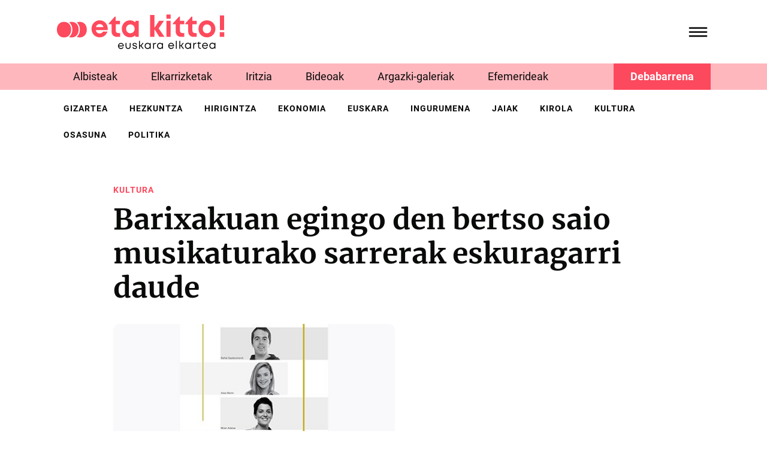

--- FILE ---
content_type: image/svg+xml
request_url: https://etakitto.eus/++theme++etakitto-theme/img/creative-commons-zuria-v2.svg
body_size: 6551
content:
<?xml version="1.0" encoding="utf-8"?>
<!-- Generator: Adobe Illustrator 19.0.0, SVG Export Plug-In . SVG Version: 6.00 Build 0)  -->
<svg version="1.1"
	 id="svg2" xmlns:dc="http://purl.org/dc/elements/1.1/" xmlns:cc="http://creativecommons.org/ns#" xmlns:rdf="http://www.w3.org/1999/02/22-rdf-syntax-ns#" xmlns:svg="http://www.w3.org/2000/svg" xmlns:sodipodi="http://sodipodi.sourceforge.net/DTD/sodipodi-0.dtd" xmlns:inkscape="http://www.inkscape.org/namespaces/inkscape" sodipodi:docname="CC-BY-SA_icon blue.svg" inkscape:version="0.91 r13725"
	 xmlns="http://www.w3.org/2000/svg" xmlns:xlink="http://www.w3.org/1999/xlink" x="0px" y="0px" width="88px" height="31px"
	 viewBox="-261 381 88 31" style="enable-background:new -261 381 88 31;" xml:space="preserve" fill="#fff">
<style type="text/css">
	.st0{display:none;fill:#7FC2FF;}
	.st1{fill:#fd495d;}
</style>
<sodipodi:namedview  inkscape:cy="2.5922183" inkscape:cx="54.657562" inkscape:zoom="8" showgrid="false" guidetolerance="10" gridtolerance="10" objecttolerance="10" pagecolor="#ffffff" bordercolor="#666666" borderopacity="1" id="namedview14" inkscape:current-layer="svg2" inkscape:window-maximized="1" inkscape:window-y="-4" inkscape:window-x="-4" inkscape:window-height="705" inkscape:window-width="1366" inkscape:pageshadow="2" inkscape:pageopacity="0">
	</sodipodi:namedview>
<title  id="title4">Creative Commons “Attribution-Share Alike” license icon</title>
<path id="path6" class="st0" d="M-258.5,381.4l83.1,0.1c1.2,0,2.2-0.2,2.2,2.3l-0.1,27.6h-87.3v-27.7
	C-260.6,382.5-260.5,381.4-258.5,381.4z"/>
<path id="path8" class="st1" d="M-235.7,395.4c0,5.6-4.5,10.1-10,10.1c-5.5,0-10-4.5-10-10.1v0c0-5.6,4.5-10.1,10-10.1
	C-240.2,385.4-235.7,389.9-235.7,395.4C-235.7,395.4-235.7,395.4-235.7,395.4z M-214.5,384.3c4.3,0,7.9,3.5,7.9,7.9
	c0,4.4-3.5,7.9-7.9,7.9c-4.4,0-7.9-3.5-7.9-7.9C-222.4,387.9-218.9,384.3-214.5,384.3z M-185.9,392.1c0,4.3-3.5,7.8-7.8,7.8
	c-4.3,0-7.8-3.5-7.8-7.8v0c0-4.3,3.5-7.8,7.8-7.8C-189.4,384.2-185.9,387.7-185.9,392.1C-185.9,392-185.9,392.1-185.9,392.1z"/>
<path id="path10" d="M-237.6,387.3c2.2,2.2,3.3,5,3.3,8.2s-1.1,5.9-3.3,8.1c-2.3,2.3-5,3.4-8.2,3.4c-3.1,0-5.8-1.1-8.1-3.4
	c-2.3-2.3-3.4-5-3.4-8.1c0-3.2,1.1-5.9,3.4-8.2c2.2-2.2,4.9-3.3,8.1-3.3C-242.5,383.9-239.8,385-237.6,387.3z M-252.3,388.8
	c-1.9,1.9-2.8,4.1-2.8,6.7c0,2.6,0.9,4.8,2.8,6.6c1.9,1.9,4.1,2.8,6.6,2.8c2.6,0,4.8-0.9,6.7-2.8c1.8-1.8,2.7-4,2.7-6.6
	c0-2.6-0.9-4.9-2.7-6.7c-1.8-1.8-4-2.8-6.6-2.8S-250.5,386.9-252.3,388.8z M-247.3,394.3c-0.3-0.6-0.7-0.9-1.3-0.9
	c-1,0-1.5,0.7-1.5,2.1c0,1.4,0.5,2.1,1.5,2.1c0.7,0,1.1-0.3,1.4-1l1.4,0.8c-0.7,1.2-1.7,1.8-3,1.8c-1,0-1.9-0.3-2.5-1
	c-0.6-0.6-0.9-1.5-0.9-2.6c0-1.1,0.3-2,1-2.6c0.6-0.6,1.4-1,2.4-1c1.4,0,2.4,0.6,3,1.7C-245.8,393.5-247.3,394.3-247.3,394.3z
	 M-240.7,394.3c-0.3-0.6-0.7-0.9-1.3-0.9c-1,0-1.5,0.7-1.5,2.1c0,1.4,0.5,2.1,1.5,2.1c0.7,0,1.1-0.3,1.4-1l1.4,0.8
	c-0.7,1.2-1.7,1.8-3,1.8c-1,0-1.9-0.3-2.5-1c-0.6-0.6-0.9-1.5-0.9-2.6c0-1.1,0.3-2,0.9-2.6c0.6-0.6,1.4-1,2.4-1c1.4,0,2.4,0.6,3,1.7
	C-239.2,393.5-240.7,394.3-240.7,394.3z M-174.6,381h-84.7c-0.9,0-1.6,0.7-1.6,1.7v29c0,0.2,0.2,0.4,0.4,0.4h87.3
	c0.2,0,0.4-0.2,0.4-0.4v-29C-173,381.7-173.7,381-174.6,381z M-259.4,381.7h84.7c0.5,0,0.9,0.4,0.9,0.9v20.1h-60.5
	c-2.2,4-6.5,6.8-11.4,6.8c-4.9,0-9.2-2.7-11.4-6.8h-3.2v-20.1C-260.3,382.2-259.9,381.7-259.4,381.7z M-193.7,383.5
	c-2.4,0-4.3,0.8-6,2.5c-1.7,1.7-2.5,3.7-2.5,6.1c0,2.3,0.8,4.4,2.5,6c1.7,1.7,3.7,2.5,6,2.5c2.3,0,4.4-0.8,6.1-2.5
	c1.6-1.6,2.4-3.6,2.4-6c0-2.4-0.8-4.4-2.5-6.1C-189.3,384.3-191.3,383.5-193.7,383.5z M-193.7,385c1.9,0,3.6,0.7,4.9,2.1
	c1.4,1.4,2,3,2,5c0,2-0.7,3.6-2,4.9c-1.4,1.4-3.1,2.1-5,2.1c-1.9,0-3.5-0.7-4.9-2.1c-1.4-1.4-2.1-3-2.1-4.9s0.7-3.6,2.1-5
	C-197.3,385.7-195.6,385-193.7,385z M-197.5,390.8c0.3-2.2,1.8-3.3,3.7-3.3c2.7,0,4.4,2,4.4,4.6c0,2.6-1.8,4.6-4.4,4.6
	c-1.8,0-3.5-1.1-3.8-3.3h2.1c0.1,1.2,0.8,1.6,1.9,1.6c1.2,0,2-1.1,2-2.9c0-1.8-0.7-2.8-2-2.8c-0.9,0-1.7,0.3-1.9,1.5l0.6,0l-1.7,1.7
	l-1.7-1.7L-197.5,390.8L-197.5,390.8z M-212.3,389.9c0-0.3-0.2-0.6-0.6-0.6h-3.5c-0.3,0-0.6,0.2-0.6,0.6v3.5h1v4.1h2.6v-4.1h1
	C-212.3,393.4-212.3,389.9-212.3,389.9z M-214.5,386.5c0.7,0,1.2,0.5,1.2,1.2c0,0.7-0.5,1.2-1.2,1.2c-0.7,0-1.2-0.5-1.2-1.2
	C-215.7,387.1-215.2,386.5-214.5,386.5z M-214.6,383.5c-2.4,0-4.3,0.8-6,2.5c-1.7,1.7-2.5,3.7-2.5,6.1c0,2.3,0.8,4.4,2.5,6
	c1.7,1.7,3.7,2.5,6,2.5c2.3,0,4.4-0.8,6.1-2.5c1.6-1.6,2.4-3.6,2.4-6s-0.8-4.4-2.5-6.1C-210.2,384.3-212.2,383.5-214.6,383.5z
	 M-214.5,385c1.9,0,3.6,0.7,4.9,2.1c1.4,1.4,2,3,2,5c0,2-0.7,3.6-2,4.9c-1.4,1.4-3.1,2.1-5,2.1c-1.9,0-3.5-0.7-4.9-2.1
	c-1.4-1.4-2.1-3-2.1-4.9c0-1.9,0.7-3.6,2.1-5C-218.1,385.7-216.5,385-214.5,385z"/>
<path id="path12" class="st1" d="M-191.7,405.2l1.8,4.9h-1.1l-0.4-1.1h-1.8l-0.4,1.1h-1.1l1.8-4.9
	C-192.8,405.2-191.7,405.2-191.7,405.2z M-191.7,408.2l-0.6-1.8h0l-0.6,1.8H-191.7z M-197.7,408.9c0.1,0.1,0.1,0.2,0.2,0.3
	c0.1,0.1,0.2,0.1,0.3,0.2c0.1,0,0.3,0.1,0.4,0.1c0.1,0,0.2,0,0.3,0c0.1,0,0.2,0,0.3-0.1c0.1,0,0.2-0.1,0.2-0.2
	c0.1-0.1,0.1-0.2,0.1-0.3c0-0.1,0-0.2-0.1-0.3c-0.1-0.1-0.2-0.1-0.3-0.2c-0.1-0.1-0.3-0.1-0.5-0.1c-0.2,0-0.3-0.1-0.5-0.1
	c-0.2,0-0.4-0.1-0.5-0.2c-0.2-0.1-0.3-0.2-0.5-0.3c-0.1-0.1-0.2-0.2-0.3-0.4c-0.1-0.2-0.1-0.3-0.1-0.6c0-0.3,0.1-0.5,0.2-0.7
	c0.1-0.2,0.2-0.3,0.4-0.5c0.2-0.1,0.4-0.2,0.6-0.3c0.2-0.1,0.4-0.1,0.7-0.1c0.3,0,0.5,0,0.7,0.1c0.2,0.1,0.4,0.1,0.6,0.3
	c0.2,0.1,0.3,0.3,0.4,0.5c0.1,0.2,0.2,0.4,0.2,0.7h-1c0-0.1,0-0.3-0.1-0.4c-0.1-0.1-0.1-0.2-0.2-0.2c-0.1-0.1-0.2-0.1-0.3-0.1
	c-0.1,0-0.2,0-0.4,0c-0.1,0-0.2,0-0.3,0c-0.1,0-0.2,0.1-0.2,0.1c-0.1,0-0.1,0.1-0.2,0.2s-0.1,0.2-0.1,0.3c0,0.1,0,0.2,0.1,0.2
	c0,0.1,0.1,0.1,0.2,0.2c0.1,0,0.3,0.1,0.4,0.2c0.2,0,0.4,0.1,0.7,0.2c0.1,0,0.2,0.1,0.4,0.1c0.2,0,0.3,0.1,0.5,0.2
	c0.2,0.1,0.3,0.2,0.4,0.4c0.1,0.2,0.2,0.4,0.2,0.7c0,0.2,0,0.4-0.1,0.6c-0.1,0.2-0.2,0.4-0.4,0.5c-0.2,0.1-0.4,0.2-0.6,0.3
	c-0.3,0.1-0.5,0.1-0.9,0.1c-0.3,0-0.5,0-0.8-0.1c-0.3-0.1-0.5-0.2-0.7-0.3c-0.2-0.1-0.3-0.3-0.5-0.5c-0.1-0.2-0.2-0.5-0.2-0.8h1
	C-197.8,408.6-197.8,408.7-197.7,408.9z M-215,405.2h1.2l1.1,1.9l1.1-1.9h1.2l-1.8,3v1.9h-1.1v-1.9
	C-213.2,408.2-215,405.2-215,405.2z M-217,405.2c0.2,0,0.4,0,0.6,0.1c0.2,0,0.4,0.1,0.5,0.2c0.1,0.1,0.2,0.2,0.3,0.4
	c0.1,0.2,0.1,0.3,0.1,0.6c0,0.2-0.1,0.5-0.2,0.6c-0.1,0.2-0.3,0.3-0.5,0.4c0.3,0.1,0.5,0.2,0.7,0.5c0.1,0.2,0.2,0.5,0.2,0.8
	c0,0.2,0,0.5-0.1,0.6c-0.1,0.2-0.2,0.3-0.4,0.4c-0.2,0.1-0.3,0.2-0.6,0.3c-0.2,0.1-0.4,0.1-0.6,0.1h-2.4v-4.9L-217,405.2L-217,405.2
	z M-217.1,407.1c0.2,0,0.3,0,0.5-0.1c0.1-0.1,0.2-0.2,0.2-0.4c0-0.1,0-0.2-0.1-0.3c0-0.1-0.1-0.1-0.2-0.2c-0.1,0-0.1-0.1-0.2-0.1
	c-0.1,0-0.2,0-0.3,0h-1v1.1L-217.1,407.1L-217.1,407.1z M-217.1,409.2c0.1,0,0.2,0,0.3,0c0.1,0,0.2-0.1,0.3-0.1
	c0.1,0,0.1-0.1,0.2-0.2c0-0.1,0.1-0.2,0.1-0.3c0-0.3-0.1-0.4-0.2-0.5c-0.1-0.1-0.3-0.2-0.6-0.2h-1.2v1.3L-217.1,409.2L-217.1,409.2z
	"/>
</svg>
